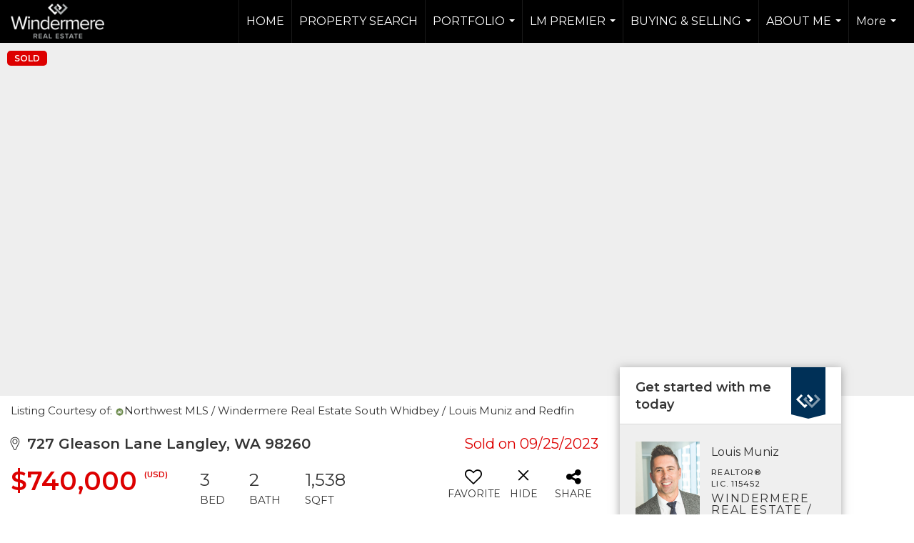

--- FILE ---
content_type: text/html; charset=utf-8
request_url: https://www.google.com/recaptcha/api2/anchor?ar=1&k=6LdmtrYUAAAAAAHk0DIYZUZov8ZzYGbtAIozmHtV&co=aHR0cHM6Ly9sb3Vpc211bml6LmNvbTo0NDM.&hl=en&v=PoyoqOPhxBO7pBk68S4YbpHZ&size=invisible&anchor-ms=20000&execute-ms=30000&cb=mrnzjq1e4rw
body_size: 48762
content:
<!DOCTYPE HTML><html dir="ltr" lang="en"><head><meta http-equiv="Content-Type" content="text/html; charset=UTF-8">
<meta http-equiv="X-UA-Compatible" content="IE=edge">
<title>reCAPTCHA</title>
<style type="text/css">
/* cyrillic-ext */
@font-face {
  font-family: 'Roboto';
  font-style: normal;
  font-weight: 400;
  font-stretch: 100%;
  src: url(//fonts.gstatic.com/s/roboto/v48/KFO7CnqEu92Fr1ME7kSn66aGLdTylUAMa3GUBHMdazTgWw.woff2) format('woff2');
  unicode-range: U+0460-052F, U+1C80-1C8A, U+20B4, U+2DE0-2DFF, U+A640-A69F, U+FE2E-FE2F;
}
/* cyrillic */
@font-face {
  font-family: 'Roboto';
  font-style: normal;
  font-weight: 400;
  font-stretch: 100%;
  src: url(//fonts.gstatic.com/s/roboto/v48/KFO7CnqEu92Fr1ME7kSn66aGLdTylUAMa3iUBHMdazTgWw.woff2) format('woff2');
  unicode-range: U+0301, U+0400-045F, U+0490-0491, U+04B0-04B1, U+2116;
}
/* greek-ext */
@font-face {
  font-family: 'Roboto';
  font-style: normal;
  font-weight: 400;
  font-stretch: 100%;
  src: url(//fonts.gstatic.com/s/roboto/v48/KFO7CnqEu92Fr1ME7kSn66aGLdTylUAMa3CUBHMdazTgWw.woff2) format('woff2');
  unicode-range: U+1F00-1FFF;
}
/* greek */
@font-face {
  font-family: 'Roboto';
  font-style: normal;
  font-weight: 400;
  font-stretch: 100%;
  src: url(//fonts.gstatic.com/s/roboto/v48/KFO7CnqEu92Fr1ME7kSn66aGLdTylUAMa3-UBHMdazTgWw.woff2) format('woff2');
  unicode-range: U+0370-0377, U+037A-037F, U+0384-038A, U+038C, U+038E-03A1, U+03A3-03FF;
}
/* math */
@font-face {
  font-family: 'Roboto';
  font-style: normal;
  font-weight: 400;
  font-stretch: 100%;
  src: url(//fonts.gstatic.com/s/roboto/v48/KFO7CnqEu92Fr1ME7kSn66aGLdTylUAMawCUBHMdazTgWw.woff2) format('woff2');
  unicode-range: U+0302-0303, U+0305, U+0307-0308, U+0310, U+0312, U+0315, U+031A, U+0326-0327, U+032C, U+032F-0330, U+0332-0333, U+0338, U+033A, U+0346, U+034D, U+0391-03A1, U+03A3-03A9, U+03B1-03C9, U+03D1, U+03D5-03D6, U+03F0-03F1, U+03F4-03F5, U+2016-2017, U+2034-2038, U+203C, U+2040, U+2043, U+2047, U+2050, U+2057, U+205F, U+2070-2071, U+2074-208E, U+2090-209C, U+20D0-20DC, U+20E1, U+20E5-20EF, U+2100-2112, U+2114-2115, U+2117-2121, U+2123-214F, U+2190, U+2192, U+2194-21AE, U+21B0-21E5, U+21F1-21F2, U+21F4-2211, U+2213-2214, U+2216-22FF, U+2308-230B, U+2310, U+2319, U+231C-2321, U+2336-237A, U+237C, U+2395, U+239B-23B7, U+23D0, U+23DC-23E1, U+2474-2475, U+25AF, U+25B3, U+25B7, U+25BD, U+25C1, U+25CA, U+25CC, U+25FB, U+266D-266F, U+27C0-27FF, U+2900-2AFF, U+2B0E-2B11, U+2B30-2B4C, U+2BFE, U+3030, U+FF5B, U+FF5D, U+1D400-1D7FF, U+1EE00-1EEFF;
}
/* symbols */
@font-face {
  font-family: 'Roboto';
  font-style: normal;
  font-weight: 400;
  font-stretch: 100%;
  src: url(//fonts.gstatic.com/s/roboto/v48/KFO7CnqEu92Fr1ME7kSn66aGLdTylUAMaxKUBHMdazTgWw.woff2) format('woff2');
  unicode-range: U+0001-000C, U+000E-001F, U+007F-009F, U+20DD-20E0, U+20E2-20E4, U+2150-218F, U+2190, U+2192, U+2194-2199, U+21AF, U+21E6-21F0, U+21F3, U+2218-2219, U+2299, U+22C4-22C6, U+2300-243F, U+2440-244A, U+2460-24FF, U+25A0-27BF, U+2800-28FF, U+2921-2922, U+2981, U+29BF, U+29EB, U+2B00-2BFF, U+4DC0-4DFF, U+FFF9-FFFB, U+10140-1018E, U+10190-1019C, U+101A0, U+101D0-101FD, U+102E0-102FB, U+10E60-10E7E, U+1D2C0-1D2D3, U+1D2E0-1D37F, U+1F000-1F0FF, U+1F100-1F1AD, U+1F1E6-1F1FF, U+1F30D-1F30F, U+1F315, U+1F31C, U+1F31E, U+1F320-1F32C, U+1F336, U+1F378, U+1F37D, U+1F382, U+1F393-1F39F, U+1F3A7-1F3A8, U+1F3AC-1F3AF, U+1F3C2, U+1F3C4-1F3C6, U+1F3CA-1F3CE, U+1F3D4-1F3E0, U+1F3ED, U+1F3F1-1F3F3, U+1F3F5-1F3F7, U+1F408, U+1F415, U+1F41F, U+1F426, U+1F43F, U+1F441-1F442, U+1F444, U+1F446-1F449, U+1F44C-1F44E, U+1F453, U+1F46A, U+1F47D, U+1F4A3, U+1F4B0, U+1F4B3, U+1F4B9, U+1F4BB, U+1F4BF, U+1F4C8-1F4CB, U+1F4D6, U+1F4DA, U+1F4DF, U+1F4E3-1F4E6, U+1F4EA-1F4ED, U+1F4F7, U+1F4F9-1F4FB, U+1F4FD-1F4FE, U+1F503, U+1F507-1F50B, U+1F50D, U+1F512-1F513, U+1F53E-1F54A, U+1F54F-1F5FA, U+1F610, U+1F650-1F67F, U+1F687, U+1F68D, U+1F691, U+1F694, U+1F698, U+1F6AD, U+1F6B2, U+1F6B9-1F6BA, U+1F6BC, U+1F6C6-1F6CF, U+1F6D3-1F6D7, U+1F6E0-1F6EA, U+1F6F0-1F6F3, U+1F6F7-1F6FC, U+1F700-1F7FF, U+1F800-1F80B, U+1F810-1F847, U+1F850-1F859, U+1F860-1F887, U+1F890-1F8AD, U+1F8B0-1F8BB, U+1F8C0-1F8C1, U+1F900-1F90B, U+1F93B, U+1F946, U+1F984, U+1F996, U+1F9E9, U+1FA00-1FA6F, U+1FA70-1FA7C, U+1FA80-1FA89, U+1FA8F-1FAC6, U+1FACE-1FADC, U+1FADF-1FAE9, U+1FAF0-1FAF8, U+1FB00-1FBFF;
}
/* vietnamese */
@font-face {
  font-family: 'Roboto';
  font-style: normal;
  font-weight: 400;
  font-stretch: 100%;
  src: url(//fonts.gstatic.com/s/roboto/v48/KFO7CnqEu92Fr1ME7kSn66aGLdTylUAMa3OUBHMdazTgWw.woff2) format('woff2');
  unicode-range: U+0102-0103, U+0110-0111, U+0128-0129, U+0168-0169, U+01A0-01A1, U+01AF-01B0, U+0300-0301, U+0303-0304, U+0308-0309, U+0323, U+0329, U+1EA0-1EF9, U+20AB;
}
/* latin-ext */
@font-face {
  font-family: 'Roboto';
  font-style: normal;
  font-weight: 400;
  font-stretch: 100%;
  src: url(//fonts.gstatic.com/s/roboto/v48/KFO7CnqEu92Fr1ME7kSn66aGLdTylUAMa3KUBHMdazTgWw.woff2) format('woff2');
  unicode-range: U+0100-02BA, U+02BD-02C5, U+02C7-02CC, U+02CE-02D7, U+02DD-02FF, U+0304, U+0308, U+0329, U+1D00-1DBF, U+1E00-1E9F, U+1EF2-1EFF, U+2020, U+20A0-20AB, U+20AD-20C0, U+2113, U+2C60-2C7F, U+A720-A7FF;
}
/* latin */
@font-face {
  font-family: 'Roboto';
  font-style: normal;
  font-weight: 400;
  font-stretch: 100%;
  src: url(//fonts.gstatic.com/s/roboto/v48/KFO7CnqEu92Fr1ME7kSn66aGLdTylUAMa3yUBHMdazQ.woff2) format('woff2');
  unicode-range: U+0000-00FF, U+0131, U+0152-0153, U+02BB-02BC, U+02C6, U+02DA, U+02DC, U+0304, U+0308, U+0329, U+2000-206F, U+20AC, U+2122, U+2191, U+2193, U+2212, U+2215, U+FEFF, U+FFFD;
}
/* cyrillic-ext */
@font-face {
  font-family: 'Roboto';
  font-style: normal;
  font-weight: 500;
  font-stretch: 100%;
  src: url(//fonts.gstatic.com/s/roboto/v48/KFO7CnqEu92Fr1ME7kSn66aGLdTylUAMa3GUBHMdazTgWw.woff2) format('woff2');
  unicode-range: U+0460-052F, U+1C80-1C8A, U+20B4, U+2DE0-2DFF, U+A640-A69F, U+FE2E-FE2F;
}
/* cyrillic */
@font-face {
  font-family: 'Roboto';
  font-style: normal;
  font-weight: 500;
  font-stretch: 100%;
  src: url(//fonts.gstatic.com/s/roboto/v48/KFO7CnqEu92Fr1ME7kSn66aGLdTylUAMa3iUBHMdazTgWw.woff2) format('woff2');
  unicode-range: U+0301, U+0400-045F, U+0490-0491, U+04B0-04B1, U+2116;
}
/* greek-ext */
@font-face {
  font-family: 'Roboto';
  font-style: normal;
  font-weight: 500;
  font-stretch: 100%;
  src: url(//fonts.gstatic.com/s/roboto/v48/KFO7CnqEu92Fr1ME7kSn66aGLdTylUAMa3CUBHMdazTgWw.woff2) format('woff2');
  unicode-range: U+1F00-1FFF;
}
/* greek */
@font-face {
  font-family: 'Roboto';
  font-style: normal;
  font-weight: 500;
  font-stretch: 100%;
  src: url(//fonts.gstatic.com/s/roboto/v48/KFO7CnqEu92Fr1ME7kSn66aGLdTylUAMa3-UBHMdazTgWw.woff2) format('woff2');
  unicode-range: U+0370-0377, U+037A-037F, U+0384-038A, U+038C, U+038E-03A1, U+03A3-03FF;
}
/* math */
@font-face {
  font-family: 'Roboto';
  font-style: normal;
  font-weight: 500;
  font-stretch: 100%;
  src: url(//fonts.gstatic.com/s/roboto/v48/KFO7CnqEu92Fr1ME7kSn66aGLdTylUAMawCUBHMdazTgWw.woff2) format('woff2');
  unicode-range: U+0302-0303, U+0305, U+0307-0308, U+0310, U+0312, U+0315, U+031A, U+0326-0327, U+032C, U+032F-0330, U+0332-0333, U+0338, U+033A, U+0346, U+034D, U+0391-03A1, U+03A3-03A9, U+03B1-03C9, U+03D1, U+03D5-03D6, U+03F0-03F1, U+03F4-03F5, U+2016-2017, U+2034-2038, U+203C, U+2040, U+2043, U+2047, U+2050, U+2057, U+205F, U+2070-2071, U+2074-208E, U+2090-209C, U+20D0-20DC, U+20E1, U+20E5-20EF, U+2100-2112, U+2114-2115, U+2117-2121, U+2123-214F, U+2190, U+2192, U+2194-21AE, U+21B0-21E5, U+21F1-21F2, U+21F4-2211, U+2213-2214, U+2216-22FF, U+2308-230B, U+2310, U+2319, U+231C-2321, U+2336-237A, U+237C, U+2395, U+239B-23B7, U+23D0, U+23DC-23E1, U+2474-2475, U+25AF, U+25B3, U+25B7, U+25BD, U+25C1, U+25CA, U+25CC, U+25FB, U+266D-266F, U+27C0-27FF, U+2900-2AFF, U+2B0E-2B11, U+2B30-2B4C, U+2BFE, U+3030, U+FF5B, U+FF5D, U+1D400-1D7FF, U+1EE00-1EEFF;
}
/* symbols */
@font-face {
  font-family: 'Roboto';
  font-style: normal;
  font-weight: 500;
  font-stretch: 100%;
  src: url(//fonts.gstatic.com/s/roboto/v48/KFO7CnqEu92Fr1ME7kSn66aGLdTylUAMaxKUBHMdazTgWw.woff2) format('woff2');
  unicode-range: U+0001-000C, U+000E-001F, U+007F-009F, U+20DD-20E0, U+20E2-20E4, U+2150-218F, U+2190, U+2192, U+2194-2199, U+21AF, U+21E6-21F0, U+21F3, U+2218-2219, U+2299, U+22C4-22C6, U+2300-243F, U+2440-244A, U+2460-24FF, U+25A0-27BF, U+2800-28FF, U+2921-2922, U+2981, U+29BF, U+29EB, U+2B00-2BFF, U+4DC0-4DFF, U+FFF9-FFFB, U+10140-1018E, U+10190-1019C, U+101A0, U+101D0-101FD, U+102E0-102FB, U+10E60-10E7E, U+1D2C0-1D2D3, U+1D2E0-1D37F, U+1F000-1F0FF, U+1F100-1F1AD, U+1F1E6-1F1FF, U+1F30D-1F30F, U+1F315, U+1F31C, U+1F31E, U+1F320-1F32C, U+1F336, U+1F378, U+1F37D, U+1F382, U+1F393-1F39F, U+1F3A7-1F3A8, U+1F3AC-1F3AF, U+1F3C2, U+1F3C4-1F3C6, U+1F3CA-1F3CE, U+1F3D4-1F3E0, U+1F3ED, U+1F3F1-1F3F3, U+1F3F5-1F3F7, U+1F408, U+1F415, U+1F41F, U+1F426, U+1F43F, U+1F441-1F442, U+1F444, U+1F446-1F449, U+1F44C-1F44E, U+1F453, U+1F46A, U+1F47D, U+1F4A3, U+1F4B0, U+1F4B3, U+1F4B9, U+1F4BB, U+1F4BF, U+1F4C8-1F4CB, U+1F4D6, U+1F4DA, U+1F4DF, U+1F4E3-1F4E6, U+1F4EA-1F4ED, U+1F4F7, U+1F4F9-1F4FB, U+1F4FD-1F4FE, U+1F503, U+1F507-1F50B, U+1F50D, U+1F512-1F513, U+1F53E-1F54A, U+1F54F-1F5FA, U+1F610, U+1F650-1F67F, U+1F687, U+1F68D, U+1F691, U+1F694, U+1F698, U+1F6AD, U+1F6B2, U+1F6B9-1F6BA, U+1F6BC, U+1F6C6-1F6CF, U+1F6D3-1F6D7, U+1F6E0-1F6EA, U+1F6F0-1F6F3, U+1F6F7-1F6FC, U+1F700-1F7FF, U+1F800-1F80B, U+1F810-1F847, U+1F850-1F859, U+1F860-1F887, U+1F890-1F8AD, U+1F8B0-1F8BB, U+1F8C0-1F8C1, U+1F900-1F90B, U+1F93B, U+1F946, U+1F984, U+1F996, U+1F9E9, U+1FA00-1FA6F, U+1FA70-1FA7C, U+1FA80-1FA89, U+1FA8F-1FAC6, U+1FACE-1FADC, U+1FADF-1FAE9, U+1FAF0-1FAF8, U+1FB00-1FBFF;
}
/* vietnamese */
@font-face {
  font-family: 'Roboto';
  font-style: normal;
  font-weight: 500;
  font-stretch: 100%;
  src: url(//fonts.gstatic.com/s/roboto/v48/KFO7CnqEu92Fr1ME7kSn66aGLdTylUAMa3OUBHMdazTgWw.woff2) format('woff2');
  unicode-range: U+0102-0103, U+0110-0111, U+0128-0129, U+0168-0169, U+01A0-01A1, U+01AF-01B0, U+0300-0301, U+0303-0304, U+0308-0309, U+0323, U+0329, U+1EA0-1EF9, U+20AB;
}
/* latin-ext */
@font-face {
  font-family: 'Roboto';
  font-style: normal;
  font-weight: 500;
  font-stretch: 100%;
  src: url(//fonts.gstatic.com/s/roboto/v48/KFO7CnqEu92Fr1ME7kSn66aGLdTylUAMa3KUBHMdazTgWw.woff2) format('woff2');
  unicode-range: U+0100-02BA, U+02BD-02C5, U+02C7-02CC, U+02CE-02D7, U+02DD-02FF, U+0304, U+0308, U+0329, U+1D00-1DBF, U+1E00-1E9F, U+1EF2-1EFF, U+2020, U+20A0-20AB, U+20AD-20C0, U+2113, U+2C60-2C7F, U+A720-A7FF;
}
/* latin */
@font-face {
  font-family: 'Roboto';
  font-style: normal;
  font-weight: 500;
  font-stretch: 100%;
  src: url(//fonts.gstatic.com/s/roboto/v48/KFO7CnqEu92Fr1ME7kSn66aGLdTylUAMa3yUBHMdazQ.woff2) format('woff2');
  unicode-range: U+0000-00FF, U+0131, U+0152-0153, U+02BB-02BC, U+02C6, U+02DA, U+02DC, U+0304, U+0308, U+0329, U+2000-206F, U+20AC, U+2122, U+2191, U+2193, U+2212, U+2215, U+FEFF, U+FFFD;
}
/* cyrillic-ext */
@font-face {
  font-family: 'Roboto';
  font-style: normal;
  font-weight: 900;
  font-stretch: 100%;
  src: url(//fonts.gstatic.com/s/roboto/v48/KFO7CnqEu92Fr1ME7kSn66aGLdTylUAMa3GUBHMdazTgWw.woff2) format('woff2');
  unicode-range: U+0460-052F, U+1C80-1C8A, U+20B4, U+2DE0-2DFF, U+A640-A69F, U+FE2E-FE2F;
}
/* cyrillic */
@font-face {
  font-family: 'Roboto';
  font-style: normal;
  font-weight: 900;
  font-stretch: 100%;
  src: url(//fonts.gstatic.com/s/roboto/v48/KFO7CnqEu92Fr1ME7kSn66aGLdTylUAMa3iUBHMdazTgWw.woff2) format('woff2');
  unicode-range: U+0301, U+0400-045F, U+0490-0491, U+04B0-04B1, U+2116;
}
/* greek-ext */
@font-face {
  font-family: 'Roboto';
  font-style: normal;
  font-weight: 900;
  font-stretch: 100%;
  src: url(//fonts.gstatic.com/s/roboto/v48/KFO7CnqEu92Fr1ME7kSn66aGLdTylUAMa3CUBHMdazTgWw.woff2) format('woff2');
  unicode-range: U+1F00-1FFF;
}
/* greek */
@font-face {
  font-family: 'Roboto';
  font-style: normal;
  font-weight: 900;
  font-stretch: 100%;
  src: url(//fonts.gstatic.com/s/roboto/v48/KFO7CnqEu92Fr1ME7kSn66aGLdTylUAMa3-UBHMdazTgWw.woff2) format('woff2');
  unicode-range: U+0370-0377, U+037A-037F, U+0384-038A, U+038C, U+038E-03A1, U+03A3-03FF;
}
/* math */
@font-face {
  font-family: 'Roboto';
  font-style: normal;
  font-weight: 900;
  font-stretch: 100%;
  src: url(//fonts.gstatic.com/s/roboto/v48/KFO7CnqEu92Fr1ME7kSn66aGLdTylUAMawCUBHMdazTgWw.woff2) format('woff2');
  unicode-range: U+0302-0303, U+0305, U+0307-0308, U+0310, U+0312, U+0315, U+031A, U+0326-0327, U+032C, U+032F-0330, U+0332-0333, U+0338, U+033A, U+0346, U+034D, U+0391-03A1, U+03A3-03A9, U+03B1-03C9, U+03D1, U+03D5-03D6, U+03F0-03F1, U+03F4-03F5, U+2016-2017, U+2034-2038, U+203C, U+2040, U+2043, U+2047, U+2050, U+2057, U+205F, U+2070-2071, U+2074-208E, U+2090-209C, U+20D0-20DC, U+20E1, U+20E5-20EF, U+2100-2112, U+2114-2115, U+2117-2121, U+2123-214F, U+2190, U+2192, U+2194-21AE, U+21B0-21E5, U+21F1-21F2, U+21F4-2211, U+2213-2214, U+2216-22FF, U+2308-230B, U+2310, U+2319, U+231C-2321, U+2336-237A, U+237C, U+2395, U+239B-23B7, U+23D0, U+23DC-23E1, U+2474-2475, U+25AF, U+25B3, U+25B7, U+25BD, U+25C1, U+25CA, U+25CC, U+25FB, U+266D-266F, U+27C0-27FF, U+2900-2AFF, U+2B0E-2B11, U+2B30-2B4C, U+2BFE, U+3030, U+FF5B, U+FF5D, U+1D400-1D7FF, U+1EE00-1EEFF;
}
/* symbols */
@font-face {
  font-family: 'Roboto';
  font-style: normal;
  font-weight: 900;
  font-stretch: 100%;
  src: url(//fonts.gstatic.com/s/roboto/v48/KFO7CnqEu92Fr1ME7kSn66aGLdTylUAMaxKUBHMdazTgWw.woff2) format('woff2');
  unicode-range: U+0001-000C, U+000E-001F, U+007F-009F, U+20DD-20E0, U+20E2-20E4, U+2150-218F, U+2190, U+2192, U+2194-2199, U+21AF, U+21E6-21F0, U+21F3, U+2218-2219, U+2299, U+22C4-22C6, U+2300-243F, U+2440-244A, U+2460-24FF, U+25A0-27BF, U+2800-28FF, U+2921-2922, U+2981, U+29BF, U+29EB, U+2B00-2BFF, U+4DC0-4DFF, U+FFF9-FFFB, U+10140-1018E, U+10190-1019C, U+101A0, U+101D0-101FD, U+102E0-102FB, U+10E60-10E7E, U+1D2C0-1D2D3, U+1D2E0-1D37F, U+1F000-1F0FF, U+1F100-1F1AD, U+1F1E6-1F1FF, U+1F30D-1F30F, U+1F315, U+1F31C, U+1F31E, U+1F320-1F32C, U+1F336, U+1F378, U+1F37D, U+1F382, U+1F393-1F39F, U+1F3A7-1F3A8, U+1F3AC-1F3AF, U+1F3C2, U+1F3C4-1F3C6, U+1F3CA-1F3CE, U+1F3D4-1F3E0, U+1F3ED, U+1F3F1-1F3F3, U+1F3F5-1F3F7, U+1F408, U+1F415, U+1F41F, U+1F426, U+1F43F, U+1F441-1F442, U+1F444, U+1F446-1F449, U+1F44C-1F44E, U+1F453, U+1F46A, U+1F47D, U+1F4A3, U+1F4B0, U+1F4B3, U+1F4B9, U+1F4BB, U+1F4BF, U+1F4C8-1F4CB, U+1F4D6, U+1F4DA, U+1F4DF, U+1F4E3-1F4E6, U+1F4EA-1F4ED, U+1F4F7, U+1F4F9-1F4FB, U+1F4FD-1F4FE, U+1F503, U+1F507-1F50B, U+1F50D, U+1F512-1F513, U+1F53E-1F54A, U+1F54F-1F5FA, U+1F610, U+1F650-1F67F, U+1F687, U+1F68D, U+1F691, U+1F694, U+1F698, U+1F6AD, U+1F6B2, U+1F6B9-1F6BA, U+1F6BC, U+1F6C6-1F6CF, U+1F6D3-1F6D7, U+1F6E0-1F6EA, U+1F6F0-1F6F3, U+1F6F7-1F6FC, U+1F700-1F7FF, U+1F800-1F80B, U+1F810-1F847, U+1F850-1F859, U+1F860-1F887, U+1F890-1F8AD, U+1F8B0-1F8BB, U+1F8C0-1F8C1, U+1F900-1F90B, U+1F93B, U+1F946, U+1F984, U+1F996, U+1F9E9, U+1FA00-1FA6F, U+1FA70-1FA7C, U+1FA80-1FA89, U+1FA8F-1FAC6, U+1FACE-1FADC, U+1FADF-1FAE9, U+1FAF0-1FAF8, U+1FB00-1FBFF;
}
/* vietnamese */
@font-face {
  font-family: 'Roboto';
  font-style: normal;
  font-weight: 900;
  font-stretch: 100%;
  src: url(//fonts.gstatic.com/s/roboto/v48/KFO7CnqEu92Fr1ME7kSn66aGLdTylUAMa3OUBHMdazTgWw.woff2) format('woff2');
  unicode-range: U+0102-0103, U+0110-0111, U+0128-0129, U+0168-0169, U+01A0-01A1, U+01AF-01B0, U+0300-0301, U+0303-0304, U+0308-0309, U+0323, U+0329, U+1EA0-1EF9, U+20AB;
}
/* latin-ext */
@font-face {
  font-family: 'Roboto';
  font-style: normal;
  font-weight: 900;
  font-stretch: 100%;
  src: url(//fonts.gstatic.com/s/roboto/v48/KFO7CnqEu92Fr1ME7kSn66aGLdTylUAMa3KUBHMdazTgWw.woff2) format('woff2');
  unicode-range: U+0100-02BA, U+02BD-02C5, U+02C7-02CC, U+02CE-02D7, U+02DD-02FF, U+0304, U+0308, U+0329, U+1D00-1DBF, U+1E00-1E9F, U+1EF2-1EFF, U+2020, U+20A0-20AB, U+20AD-20C0, U+2113, U+2C60-2C7F, U+A720-A7FF;
}
/* latin */
@font-face {
  font-family: 'Roboto';
  font-style: normal;
  font-weight: 900;
  font-stretch: 100%;
  src: url(//fonts.gstatic.com/s/roboto/v48/KFO7CnqEu92Fr1ME7kSn66aGLdTylUAMa3yUBHMdazQ.woff2) format('woff2');
  unicode-range: U+0000-00FF, U+0131, U+0152-0153, U+02BB-02BC, U+02C6, U+02DA, U+02DC, U+0304, U+0308, U+0329, U+2000-206F, U+20AC, U+2122, U+2191, U+2193, U+2212, U+2215, U+FEFF, U+FFFD;
}

</style>
<link rel="stylesheet" type="text/css" href="https://www.gstatic.com/recaptcha/releases/PoyoqOPhxBO7pBk68S4YbpHZ/styles__ltr.css">
<script nonce="XmPBHHcky9xu65yGNZfnMw" type="text/javascript">window['__recaptcha_api'] = 'https://www.google.com/recaptcha/api2/';</script>
<script type="text/javascript" src="https://www.gstatic.com/recaptcha/releases/PoyoqOPhxBO7pBk68S4YbpHZ/recaptcha__en.js" nonce="XmPBHHcky9xu65yGNZfnMw">
      
    </script></head>
<body><div id="rc-anchor-alert" class="rc-anchor-alert"></div>
<input type="hidden" id="recaptcha-token" value="[base64]">
<script type="text/javascript" nonce="XmPBHHcky9xu65yGNZfnMw">
      recaptcha.anchor.Main.init("[\x22ainput\x22,[\x22bgdata\x22,\x22\x22,\[base64]/[base64]/[base64]/[base64]/[base64]/[base64]/KGcoTywyNTMsTy5PKSxVRyhPLEMpKTpnKE8sMjUzLEMpLE8pKSxsKSksTykpfSxieT1mdW5jdGlvbihDLE8sdSxsKXtmb3IobD0odT1SKEMpLDApO08+MDtPLS0pbD1sPDw4fFooQyk7ZyhDLHUsbCl9LFVHPWZ1bmN0aW9uKEMsTyl7Qy5pLmxlbmd0aD4xMDQ/[base64]/[base64]/[base64]/[base64]/[base64]/[base64]/[base64]\\u003d\x22,\[base64]\\u003d\\u003d\x22,\x22wq/DgXLDnVbDoD/DmcKyLHPDpTXCjzTDuzpxwq14woJ4wqDDmAAZwrjCsUJrw6vDtTHCt1fClCHDqsKCw4wWw5zDssKHKRLCvnrDoDNaAl7DtsOBwrjChsOUB8KNw7gDwobDiQUTw4HCtEhnfMKGw7/ChsK6FMKmwpwuwozDnMObWMKVwpPCmC/Cl8OxFWZOOzFtw47CjjHCksK+woBmw53ChMKdwr3Cp8K4w7ArOi4AwpIWwrJPBhoEScK8M1jCrj1JWsOXwowJw6Rrwq/[base64]/Duh/Cnmcmw5s2SFrCgzN6S8ODw4hcw5zDs8KObjsMGMOEMcOGworDkMKOw5nCscO4DxrDgMOBf8KZw7TDvirCtsKxD3NUwp8cwo/Dt8K8w68lDcKsZ3TDoMKlw4TClFvDnMOCSMO1wrBRIiEyATBMKzJ/wqjDiMK8eER2w7HDqAoewpRdYsKxw4jCiMKqw5XCvGQmYioDdC9fLEBIw67DuQoUCcK1w6UVw7rDmwdgWcOYM8KLU8K4wr/CkMOXfHFEXgrDo3klFMODG3PCviAHwrjDmMObVMK2w4fDv3XCtMKHwqlSwqJYYcKSw7TDtMOFw7Bcw7TDh8KBwq3DrjPCpDbCuH/Cn8KZw67DvQfCh8O/wq/DjsKaL0QGw6Rew65fYcOtUxLDhcKDejXDpsOKKXDClyLDtsKvCMOcdkQHwq/Cnlo6w446wqEQwq7CpjLDlMKQBMK/w4kqSiIfFsOfW8KlEXrCtHBvw60EbHdHw6zCucKMYEDCrkrCk8KAD0LDkMOtZipWA8KSw5jCuCRTw5LDqsKbw47CkFE1W8ObSw0TSAMZw7IVV0ZTUsKGw59GDHZ+XG/DscK9w7/CisKmw7t0TCw+woDCnQ7ChhXDi8OFwrw3LcORAXpSw7lAMMKvwqw+FsODw5M+wr3DgXjCgsOWNMOmT8KXF8KmYcKTesOGwqw+OCbDk3rDjDwSwpZXwpwnLXA6DMKLAMOPCcOASMOYdsOGwqLCtU/Ct8KdwpkMXMOZHsKLwpApOsKLSsO9wpnDqRMywrUAQTHDp8KQacOwAsO9wqBlw5XCt8O1GSJed8KhB8ObdsKuPBB0AcKxw7bCjzHDmsO8wrt2AcKhNVI0dMOGwq3CpsO2QsOcw7EBB8Opw5wccH/Dm1LDmsObwqhxTMKTw6krHz1lwroxAMOOBcOmw6c7fcK4PDQRwp/CrsKswqR6w4PDq8KqCH7CrXDCuVcDO8KGw6sXwrXCv3E+VmoCMD0Jwqs9C3x6IMO5E3k9IlTCosKIBcOXwrbDg8Oaw6fDviBzGcKgwqbDkStUM8Osw5V3FnTCtQRKPl0fw4/DusOewqXDvRPDkgNNHsKoaEhFwozDiGJJwofDljvCnldAwp7Ckh0RUBjCpUtmwo/DoUjCtMO/[base64]/[base64]/ClgLCuWHDh0jDhMOzPSXDpAYxw43DphzCrcO3LFR7w7rCl8OJw4Utw4BYBFB1WiRdBcK5w5ptwqk9w6XDuwJKw6Arw6RPwr4/wrXCjcKxC8OJM2JmLcKNwqB9G8Oow47CiMKjw7VSDsOAw59PAndwasONXGzCqcK1woNLw5R2w43Di8ORLMK4YGPDn8OrwpgyFMORBAZTCMOOTAUMYVF/bMOETXTDh03Cog9EGwPCpmgrw61ywo82wovCvsKIwrDCmcKIS8K2EFPDmX/Dsi0qBMK8fMKkTGs+w7XDoSB6e8KPw59NwrUtwpNhwokVwr3DpcOLd8KJdcOdaUo7wpphw5sVwqTDjVILFG/CsHFFJEBvw695CD8FwqReGC/DnsKNKwQSDXYrw5TCozBwf8Kuw7UAw7rCtsOSHVVxw4PDtGRWw6cJRV/CoHAxLcORw5A0w6LCusOCCcO7SA/Cv3gkwrfCsMKDTF9Bw6PCtWsJw5PCiVjDtMONw5k8D8K0woh7b8OsBBfDjC9gwplPw50/w7/ClTjDvMKqO3PDpw3DhwzDtjLCgFxwwrk6G3zCv3/CqnYuK8KQw4fDmsKeKy3DoEpww5bDvMOLwo5kE1zDt8KCRMKjPsOCwrJmAj7Ch8KvSDDDksKrQXcZVcO5w5vCoT3CrcKhw6vCnw/CkBImw63DuMOOEcK4w7TCgMO9w5XCmWPClBc0P8OSJFbCjnvCiFwJHMKfCxEDwrFkFypZC8KHwo7CncKYWcKyw5nDk0oHwqYAwqLCkxvDkcOewooowqPCvRLDgTrCh0l+VMO7JmLCvj7DkxfCk8Osw6UJw4TCucOPOg/DhRdpw4xKdMKLM0XCuCoIH3rCicKLXVNGwrxow4hmwrYBwpE0fcKmE8Kew5scwpV5KsKuccKEwrAVw7zDm3lewplzw4LDssKSw4XCuBtLw4/[base64]/Dl0vDpD7DicKtwrzCo0TDsMK8YcOYw7LClHcLRcK8wrVRMcOEYCA3HsK+w412wqREw6HDvUMowqDDm3hLYUIlD8KDXSA8RwfDjX4JTwlkOShOexXDmT/Diz/DnxLCnsKCaB7DiAXCsFFNw4fCgh8Mwptsw6DCi3/DvEhEVE3ClX0PwpLDnVLDu8OfV13Do21Owpt8M2XCr8K+w68NwoXCrBcoGwYWwoEFX8OVPEDCtcOxwqMBdsKDR8Ojw5sfwq9cwoxow5PCrMKMexLCvDbCncOjLsKSw7wyw6/[base64]/[base64]/AsO/w40OwpPChsKww4V8wrgSbQR4KcKQw5pkwqRlcQnDksKaLwo+w7UNEEjClsKbw41LeMKHwqzDs3E1wrFxw7TChGPDsH5EwobDgkArJl0yM1RSAsK+wow0w583Y8Kuw7FxwpFoIV7Dg8Kiw7J/[base64]/CmRXDkcKxCWXCk0gJHMOwXsOgwqfCpDQ0SsKFB8O2wphHZcO+diJwVjrChV4qwpvDosKlw6J5wooACnthATnCh03DusKww74mQlplwp3DjSjDh2huazcFU8K1wrFvCh1aPsOaw7XDrMOqTMKAw51aAmMtFMOvwr8FNcK4w6rDqMOpHcOzBCt/w6zDpknDlMOpAHvCt8OheFE3w77DqUXDi3/DgUUJwpNVwogpw69Fwp7DuQ/CmiDCklN1w4Jjw75Ow5fCncKlwq7ClsOWJnvDm8OhWQ4Jw4RXwrhFwp9PwrUKM3tEw4/DjsOUw4PCuMK3wqJIV2ZywqpdXV3CnMOhwrbCocKswqIew50wJE1QTHQubVgHw6NowrXCjcKFwq7ChDHDl8Oyw43Dnnl/w75tw5Nsw7HDqSXDjcKkwrjCssOWw47ClC8XS8KsesKbw79vJMKJwqfDmsKQI8OHZMOAwoHCg11+w5Jjw7fDhcOFAsO+DGnCrcOwwr1rwqrDvsOQw5HDoHgww7/DssOfw45twobCu0l2wqhYAMODwojDpsK3FUHDs8ODwp1GYsKscMOfwoTCmGHDrhhpw5DDi3l8w4N2H8Kewr82PsKcTMKYL2dzwp1DacOQVMKCaMKNbcODIsOQawNXwr5PwpvCgMKZwp3CgsObA8ObT8KhbcOCwrvDgAg9IMOyMMKsE8K3wqo2w6vDpXXCrzNFwoFQfH/DpX51VHLCg8OUw6ELwq4GDcKhTcKIw5TCosK9N0fDncOdWMO1QgskF8OVSwF6XcOcw60Twp/DphrDmDvDnTt0P3Ejc8KBwp/Do8K8UVbDmsK2IsOFOsKiwqnCggt0d2p0w4zDjcOTwqQfw6HDmE/Dri3DgAZHwqjCiG/[base64]/CiAZRHxvDq0TCisOiw7fDoHTCqDHCoMKYWXzDgFTDi1LDvS7Dl1zDjMKLwqsURsKicW/CnmFsPWfCi8KYw5cDwrcjPMKnwqRQwqfClsOiw6IvwrDDisKgw4jCkF/DhUVowqXClTXCnThBbnBvY2kGwpNiZsOHwrFqw6Riwp7DtSvDmHFWJyphw5fCv8OoLx4GwqXDu8Kyw7LDu8OFIhHCmMKcTEvCph/DtGPDmcOew5/CmytWwpAzURJXAcKWIHLDvn8aW0LDrsK5wqHDt8K2XRbDk8OTw4oEK8K5w6HDosOow43CrMKoUsOSwqZSw7E9wrbCjMOswpzDv8KRwovDscKrwo/CuWtmCzTCo8O9asKCIkE4woJQwr/DhMKJw6fDiTTCl8Kawo3DgFppKkhSclzCpBDDh8OYw5w8wrscA8OMwoTCtMOaw4kMw7VcwoQ4wopjw7M9IMKnNcK6DMOSVcOCw5k7C8O+XsOOwpDDvi/CkcOPBnDCrMKzw55pwp0+fklUWC7DqX5XwofDusKRcGcFw5TClQvDvX8KbsKpAFpfZ2YtF8KqJmtkAcKGKMOFYx/DscOpbCLDpsOuwq4OWWXCncO/wr7DgxDCtFDDnEwNwqTChMO6ccOhBsKDIh/[base64]/Dm8K6XjAjw4h1w7zCm8ODfMK8KMOrcsKNN8KUKmARwrgyeXc5E2/Cj0Nhw5rDjQxjwppGFRZ3XMOAIcKswp4lHcKUKD44wqkJM8Oqw58FRcOuw7Fhw4wwQg7DssOiw6ZjMcOnw4Q1c8KKYAXDgRbCvH3DnlnDnXLCnXh9csOgLsO/w5UIeg0EAsOnwrDClRskfcKKw6V2IcKkNsOAwrAvwpYLwpErw4XDg2HCo8OzRsKNTMO1GgPDlcKlwqVbM2zDky9nw45Ew6zDt3Ecw6QcQEhickPCiHEGBsKDdcKxw6h2E8K/w77Cm8O1wrwCFTPCi8KQw7nDuMKxU8KGBBVjMl0rwqsbw7Ekw6R7wqrCiR7CoMKXw7AiwqVjDMOSMxrDrjZSwqzChcOMwo7CkwDCpUEmXMKcUsKkGMOPR8KeLU/CrU0tZTs8VWvDiFF+wqLCicOMYcKzw6woQsOlKMKPIcK2fHhmSRF7FwLCs3dJwqZfw53DrGMob8Kzw5/DlsO1O8KTwo9HO3VRFMOvwpLDgDfDlzHCkcOINmZnwp84woFHecKwdBvDmcOUw7fCgXXDp0VlwpTDvGzDox/CsgJkwprDt8O6wocGw6QufMKEGFXCqsKcNMOwwo7DpTkxwpnCpMK9Ki8WSsK3Z0MbRMKeOHPChMOOwobDmG9fLhMDw4rCoMOMw6lxwr/DpnjCtmxPw6LCvQVgw6kPUBkgckvCocKaw73CicKqw5wfEnLCqQh2wrVjCcKHQ8K/wpLCjCw0aH7CuzrDr3k7w4wfw4LDni1WYkVsbsKBw4tDw4pbwoEWw6XDpS3Cog3CpsKiwqDDqhoqacKUwrLDkjMlKMOHw6/DqsKxw5fDsmvCg2FxesOEO8KhHcKxw7nCi8OfPB9Nw6fCv8OtKDsmL8KRexvCp35Vwp9ABQxjXMOPNXDDlXjDjMOxU8OrTC3CjV0gccKxdsKRw47CkkdyY8OqwrTCqsK4w5/DtSBFw54jKMKOw6kgAkHDl0hSBUJGw5pIwqgdfMOaGBJ0TMK2e23Dj3ZiOcOew7UkwqXDrcOhNMOXw57DvMK6w6xmJW3Do8KswojCqjzCp24Mw5AQw6VAwqfDlVrCscK4LsKXw4pCH8KnTcO5wqF+O8KBw6t/w4HCj8K8w67CsHPChGA8LcOcw4tmeBvCgcKuBMO0cMOGSQk/BH3CjMO6exIuZMOUbsOow6JKMCzDklFOESZ2w5h4w6ZgBMOkXcKWwqvDpAfClQd/WkrCux7DssK0XsKAQzxAwpcZeWLClGhLw5o7w6PDgsOrEFTCoBLDnsK7FMOPTsOOwrpqacOeJ8OybxbDpnR5a8Ovw4zCiiQVw6PDhcO4TsK6UcKEFVFcw4xyw6ZDw44LJitbekDCniHCnMOsPzYbw5bCgsOlwq7CmAkOw440wo/CtBHDkycJwo/[base64]/Cn8Oew4pIwoxuw7FZRibCsgnDgX4Xf8OWWsKWfMO8w5TDkiU7wq5NSzzCtDAqw6ElCCPDpsKJwp/Dp8KEworDjgNYwrrCuMOOGsKTw6xtw7A/G8KWw7pRGsKCwqzDp1TCk8K3w43CviAtIsKzwrlPMxjDjcKKAGjDg8OVAnV0cTjDrXLCsA5Ew74cUcKhcsOBw5/CvcOzAW3DmMKfwo7DoMKSw5pvw7JhXMOIwo/ChsKTw67DoGbCgcKCKy59bnPDvMOpw6E5KRZOwoTDh0tqGsKpw50eZsKEYFPCsxfCr3vCmG0OByzDi8OuwrtAH8OKEzzCj8KKE218wrvDlMKmw7bDqU/DhX5Sw6IkV8K2J8OAaxYNwo3CjwPDn8O9Cl7Dsilvw6/Dp8KGwqwmIsOEXVvCksOwbXfCsy1IccO7YsKzwoDDmsKRTsKxMMOsN0ovwpnDhcK/wrXDjMKqHQ3Dm8O+w6hSJsK4w7nDscKMwoBWDSnCocKVFAYsXQXCjcOdw6vDlcK0bnsETsOnI8OOwqUtwosQblzCvcKwwqMIwpLDiDvDlj/CrsKEQMKsOD1hA8Oew55WwojDmHTDu8OUe8O7cw/DisOmWMKZw5YAdisHKm5uXsKJXVvCr8OVRcKtw6HDqcOQPcKHw6BewqnDncKMw7EQwosJecOadw5nwr4fHsOLw54QwoQzwrnCnMKbwp/CkVPCuMKqb8OFNHtFKFp/ZsKSYsOdwogEw4bDn8Kyw6PDpsKCw6/DhkUMakgkHhsbchsywofCicOYL8KeCBjDqTjDrcKGwpDCox7Dh8Kvw5dXKxrDhhRgwoFGB8Kiw6QAwq18M0/DhcO2DMOswoITbS8GwpLCqcOJAzjCnMOlw6TDu33DjsKBLEw/wohOw6Y8YsO7wopfbHHCjBpGw5sqacOZfVvCkz3DszfCrRxqA8KqKsKnb8OsAsO8Q8Oew5dSFy9WAjzCpsKtYTfDvsOBw6TDvwrCsMOBw6F6TCbDr23Cog9wwpUBYcKKQsOswpJkU1VFT8OCw6V5I8KsbTXDqg/DnzEuJwo4Q8KawqlhdsKzw79nw6xow53Cjm55wox3YwbDgcODW8O8IRrDlD9KBEjDminCpMKyUMOxHyUJbVvDucOgwpHDgSTCmyUPwqXDoDnCsMKlwrXDkMOENcKBw4DDisKJZDQYB8K0w6TDlUtZw7XDgm/Ds8OhcHrDtl1hfE0Uw6nCnnvCj8K/[base64]/w7zDl8K8wrhuQ0nCtXkdN1TDpcOBYMKAWmtdwpEscsO/[base64]/Dt8OEwrjChMOrSXDCpHHCksK0w5wrwp3ClsKFPy8tIGBGwrvCgRxDNQzDmF1PwrvDiMK8w6k3EsOIw6d2w4pewpY3Ey3CksKHwoZ6e8Khw5MzBsK2wrhmwpjCqAN6HcKiwonCjMKDwpp4wqHDgQfDkX0INBE3e0jDp8K6wpBMUls6w4XDkcKEw4/DumTCmsKjXWMmw6vDoW81EcK9woPDpsOJV8OYA8OfwqjDqEpDM0zDiBTDg8O3wqHCk3HCg8OIZBHDjcKGw5wKVG3Dl0/[base64]/CiMOvKH7CpljDhcOiB8ORNsKpwqvCrXYYw742wq0WK8KQwrRWw63DmnPClsOoTHzCmFogd8OzAXzDpwsmOkhHR8KrwqrCoMO+w65ILUHClMK7TCNTwq0eC3jDvHDCiMKibcK7RMO3esKXw5/CriDDpnnChMKIw5pnw5dDFMKnwoDCggTDjETDlwnDq0PDpAjChknDkgRyRF3DqXsdTSl1CcKDXC/[base64]/[base64]/UndiGQLCpcOlw5DDsjDCv37DmcOYw6o3KcOqwp/CqTvCjDIVw59tCsKGw5LCkcKRw7/[base64]/[base64]/Cj1rCpSbDmMKCw5x5dMKGfsKNwqh9YiLDmWHCt2FrwqVhKGXDhsKCw6vCqDIxF35LwrZPw70lwpdvZy7DnlXCpkBXwosgw69/[base64]/[base64]/CnSdQwqbDn1ECwqV3w57Cs8K9aS3CvcKYw4dYwqbDmHBDQ0nCsXHDmcKLw43CicKQOsKTwqdFNMOCwrHCj8OXYj/[base64]/DqT7CuGk/WnANGx/[base64]/Dv3PCqMOPWi8mXsK2fVTDliLCkVzDisOVAMKHbR7Dq8K/eh7CucOdP8OiZEnCsAXDmQLDrDBKWcKRwpBXwrfCtcKMw4PCpHXCpV9oFSBQNnd6XsKsG0Fkw4HDrMOJPQozP8ObfA19wrLDg8OiwrlSw4nDonrDgA/ChMKVNm3DjUgBMXAXBWUww7kkw7HCqWDChcKzwr/Cq0kzw73DvWcOwq3CiicDfSfCjDnCosKlw5Ufwp3ClcO/w6rCvcKOw7VkHBk9OMOSZkA1w4LCh8OlNMORF8OVJ8Ktw7HChyYhZ8OOV8OywrZIw47CgGzDi1DCp8K5w5nDm0VmF8K1J0pMKyPCo8O7wrFTw5zCi8KsOV/[base64]/Cv8Kuw47DucOoayzDslDCslfDnn/CvMKcQ8OzCsOKwoRuFsKHwp9ucMOuwqN1TsK0w6lucmVwRGTCt8OaGBzCjHvDlGbDgl3Dg3ByJcKkZg8Pw6HDh8Ktw5NKw7NPVMOSBDXDtQLCk8Krw7pPW1PDn8KEwrdiZ8O9w5HCtcKISMOSw5bDgy4cw4/[base64]/GAbDnj/[base64]/EsOIFsKHAm4Iw6AOeCPDsV/CjMOhw6zDscODwrRpGVvDrMONM1bDlTgcOFZNJ8KJB8OJQ8Kyw5bCpDPDlsOGw67CokEaHB13w7nDvcK4d8O1TsKmw5o5woDCucKLfsKzwqwnwpXDoikfHD1Qw4vDs3dxEcOww6Qtwp/DhsOmMDJBO8KtOTHCkh7DvMO2E8OdOwDCvMOnwr3Dix/Cv8K+cTovw450Tz/CuHk4w6NHeMKVw4xHVMO9XTfDijlkwql5w7LDq1gtwrNpBMOESHXCqxLCr1paPFB4wr5rwoLCtQtmwqJtw4FiRwnDtcOQAMOvwq/ClgoCPBooMzfDrsOMw5TDiMKcwq56W8Onc01TwonDqiFRw53Cv8KlCnPDocK0wpZDO13DrwtNw60UwpXChHYsScKnP3k2w5EaJ8OewqQZwr9EfcOwdcOpwqpbOwjDqH/CmcKND8KkSMKVPsK5w6/CgMKkwrAaw4TCo24zwq7DijPCvDUQw40fcsKdGC7DncOQwqDDgcOifMK6V8KQJHoww69+wpUIEcKRw4DDj2rDqSlYLMKJfsK8wqnCvcKKwqbDu8OAwpHCo8Ocf8KOF10gbcKhcWLClsKUwqo+QTxPPG3CnsOrw4HCmTAew61Pw5tRUx7CicKwwo/CnsK9w7xyPsOXw7XDsWXCo8OwKTgew4fDlWgkRMOWw5JKwqJhCMKIPRwUQ09vw7ViwpzCkSMIw5HCkcKpDmfCmsKdw5XDp8KCwrnCvsKywrs2wpdHwqbDrXxCwqDDnlMawqLDkMKjwqhlw7bCjh8DwpHClm/CgsKnwr8Kw4QsWcO2Hw95woXDiT3CvnXDl3XDoU3CucKjBUZUwodbw4bCoTXCmsO1wpEiwphuBsOLw4rDnMOcwoPDvzluwqvDpcOiHioZwpzDtARucBp1w7LDjH8rCDXDihzCmzDCiMO+wrPClm/[base64]/[base64]/[base64]/Q3/DlcOWBgtrGXxnwpTDl05vw53CnMKHVMOkFnJvw4YDGsK+w67Cm8OPwrbCu8OJZ1o/LDNDHVUzwpTDk3FgUMOTwrYDwqp9EMKLEcKZHMKhw6LDvMKCDMOuwoTCpcKjwr0Lw6snw4IOY8KRejNNwrDDo8OywozCusKbwoPDv2DDvnnDnsOuw6RNwrHCn8KBfsO5wq1RaMO3w6nClBw+PsKCwqURw7UcwrrDmMKLwrl8O8KeVcKewq/[base64]/YcOawq8NRGUmwqrDt8OdwqM9NmPDjcKLworCu2Y+w77DqcKhb33DsMOFKzLCrMOLGinCs1szw6TCqzjDrWVMw71LZMKgN21jwoDCiMKhw7jDuMKZw7fCtj1HasKzwozCv8KVFxBJw7nDq2BUw6/Ds2N1w7PCgMOyC2TDvk/Ci8K2IUBpw7nCs8Otw5hzwpbCmsKKwp1ww6nCtcKSFFFFTShQAMKJw57DhUAww5QhHHjDrMOcIMOTEMOjQyViwp7DsT9SwrzCkxHDnsOzw5UVRcOnwqxVTsKUSsOIw6snw4PDpMKLfwvCpsKww6jDscOywrDCv8OAfTcZw6IMSHDDrMKUwr/CpMOxw67CpMO1wq3CpQXCmU1xwrbCp8KqNzICenjDjiEswrnCnsKUwrXDkX/CpcKzw7hhw5LCg8KQw55KJcOywobCpmHCgR3DoGFXWD3CqGsBUSkDwr9lLcO1WzkleQjDl8Kew6x9w78Ew6vDogfCl2XDrcKlwqPDrsKcwqYSI8OYfMOyLWlZHMK/w6fCqRpTM1LCjMKDWEfCocKtwoQGw6PChTjCpnfCulbCtVfCkMOcVcOiQMOPCsK/[base64]/VMOMc2EMblxKwq7DqmQDDcOpaMK9AEwVUUJhOsOcw7LCrMKSdsKUCTx2DV3ChCEaUBPCrsKBwqnCg0LCsl3DnMOawrbCjRzDmRDCjsOrD8KQAMKowq7CkcOIB8KBesOYw5PCtz3CoWTDggRtw6HDjsOMIzQGwp/DtCVbw5kUw5N8wo90B14xwok2wp5yeRgVf3fDoHvDtcOHdTlwwqYLRBHCr34kBsKqGsOmw5TCmgfClsKJwoHCocOVfcOgYxvCkjZhw73CnFTDt8OCw6ImwovDo8OgPyvDsxoYwqfDgwRgUD3DqcO6woc8w5/[base64]/[base64]/[base64]/DtMK3cV/[base64]/CjsOzdT05w7whw7I4TsKMwqDDiX/DqsKdSsOgw5jDtRIwMUTDlcOowqjDunbCikxlw4xhPjLCosONwpgUecOcFMOhHmlFw6PDmHojw6hCUkzDkMOOIjJPwrlxw63CocOVw6Y3wr7DqMOuTsK9w4omTgR+OTdMPsOjbcOBwrwywq1fw49ubsOTcgh1VyNDw5nCqTDDqsK/VRcKezoww7fCph5KI18SKnrDrg/CgBQveHohwqbDnGDDvTNcW3EKU0YvGcKxw51vfhDDrsOwwq4rwpgSccOpPMKAHDRIBMOFwqJSwpxRw5DDvcOcYMORRmDDtcOfE8KTwofDtiR3w5DDi3bChBbCrMO2w67DqcOKw54mw6EqVwQWwpYtVB9gwp/DkMKEM8KJw7PCgsKLwoUmBsK0HBRBw7ktAcKYw6Z6w6l/fcKmw451w5gLwqbCrMOjIyXDtDbDisOcw6bDj0B2IMKBw4HCtjBIDi3DoDYgw4wcV8OUwqN0AXnDqcKMDws4w40nYsOXw7LClsKnBcK8WsKlw5nDlcKIcSRBwpwdZsK1SsOQwq3DuHXCvcO+w7/CpREJccOHezrCiygvw5BmX3BVworChVV6w7DCosOcw50wQcKPwq7DgcKkR8OAwprDj8ORwq3CgjrCr3dlR1DCs8KZI31ewobCucKJwoFPw4fDvsOuwqLDlFNwczgyw747w4LDng4nw4hjwpcIw6/Dr8O7XcKaa8OawpLCsMKrwovCo2ZCw7nCjsOKeRwpH8K+CzXDkzbCjSbCpsKMfcK/w4HDm8KmUk/[base64]/DlsKULmnCiMO6JsObw5gYD2PCgmMSbnPCr8KoR8Oew50swpkCcAxmw6DDoMK4OsK1w5lRwpPCpMOnVMOeDH8kwrwUfsOVwovCiQrDssOfTsOSXVjDtXk0BMOOwocmw5/DhsOBDXYSNHZpwpFUwpIqO8Kdw4A1wovDp11/wqfCiU1OwpXCjgN4FcOiw6TDv8Kqw7vCqmRWLXLCq8O+DzpndMKZMwTClGXCnsO9dHvCpg8fJ3jDnDrCi8KGwo/[base64]/CMKmwq5CSw7DrMKDD0jDsMOwwp3DthDDj1M4wrXCuw0Aw4fCvwLDnMOPwpF1wpzDisKDw5BMwppTwq4Rw5QpdMK3CcObZmLDscK+A2EgZMK/[base64]/[base64]/DiwpbGRlJIMOJKcOIw7gkw4B7M8OjwofDh08+OFrDl8Kpwo19DMOCGjrDlsO/wp7Cs8KuwodGwoFbZnpJJHLCvjvCpk7DoHbCrMKvTsOxdcOyE3/[base64]/[base64]/CpsKHw7scZcKww4/[base64]/RMOjWVrCrsKFw5ccw7xbG2RgbMKRw70hw7J7w4QLWcKnw4p1wp1VbMO/B8OPwrwWw6HCmCjChcKNwo7Ct8O0FjAuKsO8Zy3CgMK3woVhwp/CqMO0EsKdwq7Ch8OXwoN4GsOSw459QC7Djg4GZMKew6jDo8O2w7UBXWXDuwjDlsOAVEvDjSwrHsKLJDjDhsOZU8OHKcO0wrBLPMOfw57CusO2wrjDtTRjGAfDiStOw75xw7AGRcK2wp/Cp8K3w7gQw6LCuDshw7zChMKDwpbDs2wHwqR9wpsCF8KEwpTCpn/DkwfCnMOSUcKSw7LDrsKsDMK7wo/CsMO6w5saw4VBcm7DjcKCNzpWw5PCosOvwrHCt8Kkwr0Ow7LDusOYwrFUw4DCmMOfw6TCu8OHfEonZwvCmMKeI8KDIjfDsyswcnvCsBxkw7/CoTXCqcOmwp4rwrwTSRtWYcKowo0pDXdEw7fCkD45w7PDssOZbDBewqUlw7HDhcOXAcOpw5fDv0k8w6/DmMOUHXXCicKWw6jCgAkCA3xyw59VLMKUTz3CnhvDoMKsAMKiGcOEwojDshfCv8OSacKNw5fDvcKBP8Oiwq9Hw6TDlDJ7b8KjwoVmIWzCn3nDjsKcwobDisOXw5RnwpHCsV9cPMOkwrp5wr1kwrBUw77Cr8K/CcKLwprDpcKBWWUQbzjDswpvM8KIw7tLLTYAc2HCtwXDlsKhwqFxGcKmwqkhP8O/woXDqMKNUcKCwo5Gwr1owo7Cs0fCqSvDscO2eMKnS8K0w5XDm0dEMlI1wqXDn8OFYsOCw7EyEcOFaBXCqcK/w5jCjjPCuMKowpPCjMOgDcOKWjZSbcKhCzxfwrNiwoDCoDBgwqZww4ElWDvDucKmw7ZaMsKIw4/Cpj1pLMOhw7LDoCTCrgMrwogIwpYUUcKSQ3JuwpjDr8OFTnRyw4FBw7XDhD1/w4vCkCIabCHClzQ4SMKnw4fDhm81CMOUV2s4GMOJAQQqw77Cr8KgSBXDgcOYwpPDtB0Vw5/CpsOlwrEOw7rDicKAPcOJJjN2w4jCti/[base64]/w55lwrVPw6HDrHLCsFzCh1lpw7nCm8Kawo/[base64]/CjAXDuMKWw7/Dm8KrQcOxwr7DqcOfQcKJwq3DgMKgQsOcwqYxCMKQwq/DksOhd8O/[base64]/w7AZOhBQwpTDq8OLFkTCl2RpGMKgRV51ZcKBw7rDpcO6wqktEMKBMH5hGsKYVsOLwoBsUMKzEQvCoMKDwqDDlcOrOcOoeRPDhcK0wqTChDrDo8Kbw65xw59SwqTDhMKQw586PDctf8KAw5Ijw6zCihB8w7QnSsOYw6AGwrkNBcO7VsKCw7rDhcKDc8KIwpNWw4/DnsKjJwwOMMKwcRHCkMOpwqdTw7BNw5M0w6jDvMO1VcKxw4LDvcKfwpwiS07DucKFw5DCicK/[base64]/[base64]/CksOzwo/DhBVhQiBTwqHDvxJIY3oZHHFsRMOwwoLCuAIGwpfDqi5BwrZyZsK2AMOYwoXCuMOVWCLCsMK1DAEcwo/[base64]/wpfClsO6fMKNYcOJw4MOEcOEe8Kew5c0eVfDsiDDvcO8w5XCgHovP8K0w6A8ZUE/eS0Xw5XCvW/CnkJwamrDmF3CnsK2wpXDmMOIw4fDr2Z0woPDt1HDqcOtw53DoWdcw5RIMMOQw4vCiVwswpjDq8KAwoRswpjDpX7Dh13DrHfCncOCwo/DvCPDrsKIZcOyF3jDnsO0UMOqHUNcNcKLIMOLwo3DtcKGe8KZwrTDlMKkWMO9w557w5TDmsKIw4ZOLE3CqsOTw5pYZsOic33Dt8OiKVjCrhcLfcOfMF/Dmis8FsO8LcOGbMKAU3E2BENFw5fDi0Vfwq49EMK6w67Cm8Opwqhzwq19wq/[base64]/ClcKNFUY/wr9QDMO8w5LChXnCrjoMw7sgD8K9NsKXPQrDjT3Dl8OpwrDDi8KdODEGWGx8w7Uaw60Hw5jDoMOHAWnCusKYw51cGRphw59uw4fClsO/w5cuO8OywoHDlhDDpTNjCMOwwpNvI8Kuc0LDrsKJwq1/woXCt8KHEVrDmcKVwroew6wEw73CsyQAdsKbGBVoQWDCnMO3BCsgw5rDpsKGJ8KKw7vCtSwNJcKYYsOUw5/Cvy0/[base64]/[base64]/CqVLCgsOaLcK0wrQ3JsKFAS5twrNpLMOVCSY5wrvDu1ltIzlIw6LDhUsgwoEbw4IeeAJWUMKgwqRPw6hEaMKAw580J8KLWsKVDCbDvsO0ayNOw6bCpcOJYQMcEWjDtMOhw5pTDC87woxNwrHDiMKnKMObw7kEwpbDuV3DhcO0w4HDgcKvB8OiQsKmwp/DnMKZV8KqNcKvwofDjG7DvlrDsHwOS3TCusO5w6fCjS3CuMOUw5FXw6vClREYw4rDoFBgSMK6fSPDlkXDjH7DqTjCj8K/w44YXMKnScOoCcKNE8O9wp3CgMK7w65Zw5pVw49+dknCm3bDhMKnWMOZw4sow5bDp1zDp8OAGj9oGMKXPcKMDTHCpsO/[base64]/Dq8OXw45BRcOBdDphw7bCrWo+TkZSPcO+wqPDgkpZw4wPf8KKCsO9wrXDoW7CjjLCtMOMScKvbBDCusKowpXCmVJIwq4Iw7Q5BsOzwp0yegzCugwICCQIZMOVwrnDrwFAVnw/wo3Cs8KoccOYwp3Cp13DhEfCtsOkw5cOAxdiw6M6NsKzMsKYw77CuEdwVcOqwp4NTcO1wq7DvD/DhHbCiXQ4acOXw69owrthwpBHL1fDpcOmekMPLMOCWXAOw70+KkjDksK0wq0ENMO+woYkw5jDosK+w4Afw4XChQbDlMOrwqclw6PDvsKywqgfwqYpXcONJsKBG2NlwofDmsK+w5jDrW/CgS43w4jCi1cmGcOyOGwNwo8pwrtfLDjDh1MHw6pywprCmsKxwp/[base64]/w67CiQ8swrsqw4/Cu8KnRSdmVT8Ywp/DlQPCtUnDqE7DnsO4GMK5w4rDjBrDisK4aCrDjRZew6kjYcKIwq7DmsO/IcOzwo3Cn8KRLFXCgT7CkD3DvlvDvwJqw7AfRsK6aMK1w5YsUcKNwqvDo8KCw48bKXjDqMOEXGpgLMOxR8OrUDnCrTDClcO/[base64]/w4bDkTTCkzvDhE0fwokgwr3DkwDCiGpif8O0w6/Ds0XDvcKcahjCtRhDw6/[base64]/DllAhw5fDhyk6K8OZKMKsw6fDu8OwwqHCncKxwqczd8ONwoLCu8OWfsKew4QMZsKjwrvDtsOSfMOIIwvDj0DDkcOFw7kdSmEiJMKIw7LCuMOBwpFQw7RIw5olwrZ9wqcFw49LW8K/[base64]/Dm8OzEMKYVcK6wrLDiMOuwr0eYcOyR8KgS8OiwoAlw5s4Zkp+fTXChMKtTW/DucO1wpZJw7HDg8OUa2LDpktZwr7CqSYaHE1FDsKWecKXYSlZw4XDhiRRw5LCqnddOsK9YwjCisOOw5k/wotzwrUpw4vCtsK+wrrDqWTChEB/w59UVsOJZ3TDoMO/H8ODCkzDqAQDwrfCv3LCmsOxw4rCr0FNOgjCvsKmw6Jyd8KvwqdhwonDvCfDnRI9w5sbw6A7wqHDoishw68AKcOTegBdZwDDm8O+RlnCpMOgwqZ+woB1w7/[base64]/DksK+w69Ewp1FNSJLwp8JIQzCssKSwr43wrTDvw4iwqc4cgIXRg3Cm149wrnDtcKINMOYJ8O+DiHCp8K4w6/[base64]\\u003d\\u003d\x22],null,[\x22conf\x22,null,\x226LdmtrYUAAAAAAHk0DIYZUZov8ZzYGbtAIozmHtV\x22,0,null,null,null,0,[21,125,63,73,95,87,41,43,42,83,102,105,109,121],[1017145,884],0,null,null,null,null,0,null,0,null,700,1,null,0,\[base64]/76lBhn6iwkZoQoZnOKMAhnM8xEZ\x22,0,1,null,null,1,null,0,1,null,null,null,0],\x22https://louismuniz.com:443\x22,null,[3,1,1],null,null,null,1,3600,[\x22https://www.google.com/intl/en/policies/privacy/\x22,\x22https://www.google.com/intl/en/policies/terms/\x22],\x22Zfy3jgjppSo0Y46i3KY2tWnSTyEDlkJGKZIE4Lf1oPk\\u003d\x22,1,0,null,1,1769277803591,0,0,[79,108],null,[172,86],\x22RC-YCP9eYGfh5BDkA\x22,null,null,null,null,null,\x220dAFcWeA6kP1JgRJ-kiTZUakmt9jFBbkXWSwsp_B2dJyf1aV2scjiYxd5kS3ScTmcWy5doWXa2kKtl0qWc5PpI4Pqsqh8GWPmYuA\x22,1769360603853]");
    </script></body></html>

--- FILE ---
content_type: text/plain
request_url: https://www.google-analytics.com/j/collect?v=1&_v=j102&a=925116397&t=pageview&_s=1&dl=https%3A%2F%2Flouismuniz.com%2Flisting%2FWA%2FLangley%2F727-Gleason-Lane-98260%2F178385648&ul=en-us%40posix&dt=MLS%232153180%3A%20727%20Gleason%20Lane%2C%20Langley%2C%20WA%2098260&sr=1280x720&vp=1280x720&_u=IEBAAAABAAAAACAAI~&jid=308658648&gjid=1836668048&cid=16216203.1769274202&tid=UA-87360255-1&_gid=1096901548.1769274202&_r=1&_slc=1&z=1068097988
body_size: -450
content:
2,cG-MV2LFG6NT5